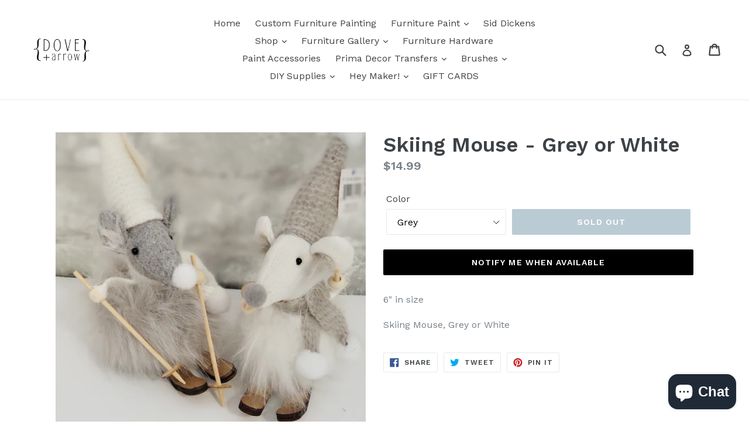

--- FILE ---
content_type: text/javascript; charset=utf-8
request_url: https://www.doveandarrowshop.com/products/skiing-mouse-grey-or-white.js
body_size: 638
content:
{"id":6815908626495,"title":"Skiing Mouse - Grey or White","handle":"skiing-mouse-grey-or-white","description":"\u003cp\u003e6\" in size\u003c\/p\u003e\n\u003cp\u003eSkiing Mouse, Grey or White\u003c\/p\u003e","published_at":"2021-11-24T13:08:44-05:00","created_at":"2021-11-24T13:08:44-05:00","vendor":"Dove and Arrow","type":"gnome","tags":[],"price":1499,"price_min":1499,"price_max":1499,"available":false,"price_varies":false,"compare_at_price":null,"compare_at_price_min":0,"compare_at_price_max":0,"compare_at_price_varies":false,"variants":[{"id":39526329057343,"title":"Grey","option1":"Grey","option2":null,"option3":null,"sku":"","requires_shipping":true,"taxable":true,"featured_image":null,"available":false,"name":"Skiing Mouse - Grey or White - Grey","public_title":"Grey","options":["Grey"],"price":1499,"weight":1000,"compare_at_price":null,"inventory_management":"shopify","barcode":"627760610401","requires_selling_plan":false,"selling_plan_allocations":[]},{"id":39526329090111,"title":"White","option1":"White","option2":null,"option3":null,"sku":"","requires_shipping":true,"taxable":true,"featured_image":null,"available":false,"name":"Skiing Mouse - Grey or White - White","public_title":"White","options":["White"],"price":1499,"weight":1000,"compare_at_price":null,"inventory_management":"shopify","barcode":"627760610401","requires_selling_plan":false,"selling_plan_allocations":[]}],"images":["\/\/cdn.shopify.com\/s\/files\/1\/0011\/6310\/0223\/products\/20211124_131219.jpg?v=1637783659"],"featured_image":"\/\/cdn.shopify.com\/s\/files\/1\/0011\/6310\/0223\/products\/20211124_131219.jpg?v=1637783659","options":[{"name":"Color","position":1,"values":["Grey","White"]}],"url":"\/products\/skiing-mouse-grey-or-white","media":[{"alt":null,"id":21338358251583,"position":1,"preview_image":{"aspect_ratio":1.0,"height":3024,"width":3024,"src":"https:\/\/cdn.shopify.com\/s\/files\/1\/0011\/6310\/0223\/products\/20211124_131219.jpg?v=1637783659"},"aspect_ratio":1.0,"height":3024,"media_type":"image","src":"https:\/\/cdn.shopify.com\/s\/files\/1\/0011\/6310\/0223\/products\/20211124_131219.jpg?v=1637783659","width":3024}],"requires_selling_plan":false,"selling_plan_groups":[]}